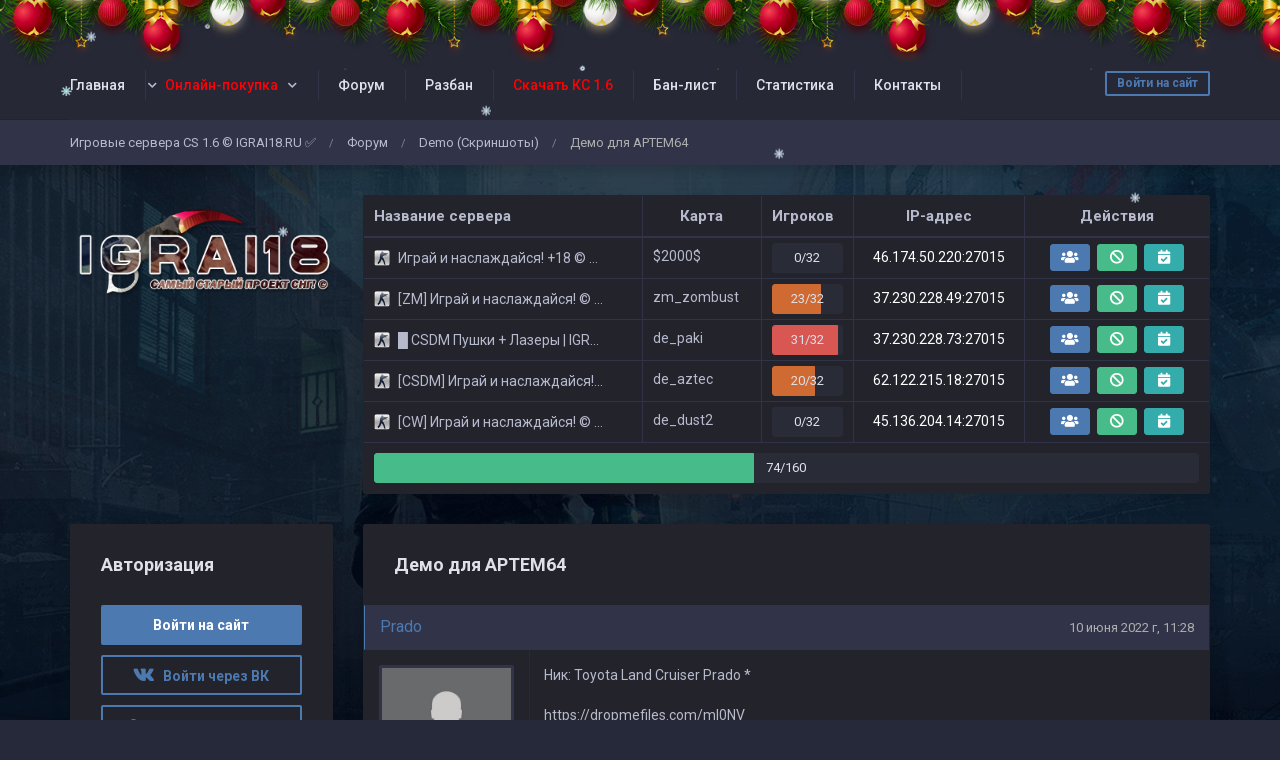

--- FILE ---
content_type: text/html; charset=UTF-8
request_url: https://igrai18.ru/forum/topic?id=721
body_size: 8475
content:
<!DOCTYPE html>
<html lang="ru">
				<head>
		<meta charset="utf-8">
		<title>Демо для АРТЕМ64</title>

		<link rel="stylesheet" href="../templates/standart/css/main.css?v=62">
                			<link rel="stylesheet" href="../templates/standart/css/theme_ghost.css?v=62">
        
		<link rel="shortcut icon" href="../templates/standart/img/favicon.ico?v=62">
		<link rel="image_src" href="https://igrai18.ru/files/miniatures/forum_topic.jpg?v=62">

		<meta name="viewport" content="width=device-width, initial-scale=1, shrink-to-fit=no">
		<meta name="robots" content="all">
		<meta name="revisit" content="1">
		<meta name="description" content="Демо для АРТЕМ64">
		<meta name="keywords" content="Демо,для,АРТЕМ64">
		<meta name="document-state" content="dynamic">
		<meta name="author" content="gamecms.ru">

		<meta property="og:title" content="Демо для АРТЕМ64">
		<meta property="og:description" content="Демо для АРТЕМ64">
		<meta property="og:type" content="article">
		<meta property="og:image" content="https://igrai18.ru/files/miniatures/forum_topic.jpg?v=62">
		<meta property="og:site_name" content="Игровые сервера CS 1.6 © IGRAI18.RU ✅">
		<meta property="og:url" content="https://igrai18.ru/forum/topic?id=721">

		<meta name="dc.title" content="Демо для АРТЕМ64">
		<meta name="dc.rights" content="Copyright 2015, gr.stas, Ltd. Все права защищены.">
		<meta name="dc.creator" content="gamecms.ru">
		<meta name="dc.language" content="RU">

		<script src="../templates/standart/js/jquery.js?v=62"></script>
		<script src="../templates/standart/js/nprogress.js?v=62"></script>
		<script src="../templates/standart/js/noty.js?v=62"></script>
		<script src="../templates/standart/js/mix.js?v=62"></script>
		<script src="../templates/standart/js/bootstrap.js?v=62"></script>

		<script src="../ajax/helpers.js?v=62"></script>
		<script src="../ajax/ajax-user.js?v=62"></script>

				<link rel="stylesheet" href="../templates/standart/css/holiday.css">
		<script src="../templates/standart/js/holiday.js?v=62"></script>
		
		<script src="..//modules_extra/snow/templates/snow.js?v=62"></script>

<script src="..//modules_extra/donation_widget/ajax/ajax.js?v=62"></script><link rel="stylesheet" href="../modules_extra/donation_widget/templates/standart/css/style.css?v=62">

<script src="..//modules_extra/site_stats/ajax/ajax.js?v=62"></script>
<script src="..//modules_extra/digital_store/ajax/ajax.js?v=62"></script>
<link rel="stylesheet" href="..//modules_extra/digital_store/templates/standart/css/primary.css?v=62">
<script src="..//modules_extra/online_line/ajax/ajax.js?v=62"></script>

		<script src="../modules/editors/tinymce/tinymce.min.js"></script>
      
      <meta name="enot" content="1251651927278g_pyJWpr7T9HV1ELLw64osB_KpLutEYx" />
      <meta name="payok" content="payok_verification"/>
      <script src="//code.jivo.ru/widget/xevspu1m8E" async></script>
	</head>
	<body>
					<div class="b-page_newyear">
	<div class="b-page__content">
		<i class="b-head-decor">
			<i class="b-head-decor__inner b-head-decor__inner_n1">
				<div class="b-ball b-ball_n1 b-ball_bounce"><div class="b-ball__right"></div><div class="b-ball__i"></div></div>
				<div class="b-ball b-ball_n2 b-ball_bounce"><div class="b-ball__right"></div><div class="b-ball__i"></div></div>
				<div class="b-ball b-ball_n3 b-ball_bounce"><div class="b-ball__right"></div><div class="b-ball__i"></div></div>
				<div class="b-ball b-ball_n4 b-ball_bounce"><div class="b-ball__right"></div><div class="b-ball__i"></div></div>
				<div class="b-ball b-ball_n5 b-ball_bounce"><div class="b-ball__right"></div><div class="b-ball__i"></div></div>
				<div class="b-ball b-ball_n6 b-ball_bounce"><div class="b-ball__right"></div><div class="b-ball__i"></div></div>
				<div class="b-ball b-ball_n7 b-ball_bounce"><div class="b-ball__right"></div><div class="b-ball__i"></div></div>

				<div class="b-ball b-ball_n8 b-ball_bounce"><div class="b-ball__right"></div><div class="b-ball__i"></div></div>
				<div class="b-ball b-ball_n9 b-ball_bounce"><div class="b-ball__right"></div><div class="b-ball__i"></div></div>
				<div class="b-ball b-ball_i1"><div class="b-ball__right"></div><div class="b-ball__i"></div></div>
				<div class="b-ball b-ball_i2"><div class="b-ball__right"></div><div class="b-ball__i"></div></div>
				<div class="b-ball b-ball_i3"><div class="b-ball__right"></div><div class="b-ball__i"></div></div>
				<div class="b-ball b-ball_i4"><div class="b-ball__right"></div><div class="b-ball__i"></div></div>
				<div class="b-ball b-ball_i5"><div class="b-ball__right"></div><div class="b-ball__i"></div></div>
				<div class="b-ball b-ball_i6"><div class="b-ball__right"></div><div class="b-ball__i"></div></div>
			</i>

			<i class="b-head-decor__inner b-head-decor__inner_n2">
				<div class="b-ball b-ball_n1 b-ball_bounce"><div class="b-ball__right"></div><div class="b-ball__i"></div></div>
				<div class="b-ball b-ball_n2 b-ball_bounce"><div class="b-ball__right"></div><div class="b-ball__i"></div></div>
				<div class="b-ball b-ball_n3 b-ball_bounce"><div class="b-ball__right"></div><div class="b-ball__i"></div></div>
				<div class="b-ball b-ball_n4 b-ball_bounce"><div class="b-ball__right"></div><div class="b-ball__i"></div></div>
				<div class="b-ball b-ball_n5 b-ball_bounce"><div class="b-ball__right"></div><div class="b-ball__i"></div></div>
				<div class="b-ball b-ball_n6 b-ball_bounce"><div class="b-ball__right"></div><div class="b-ball__i"></div></div>
				<div class="b-ball b-ball_n7 b-ball_bounce"><div class="b-ball__right"></div><div class="b-ball__i"></div></div>
				<div class="b-ball b-ball_n8 b-ball_bounce"><div class="b-ball__right"></div><div class="b-ball__i"></div></div>

				<div class="b-ball b-ball_n9 b-ball_bounce"><div class="b-ball__right"></div><div class="b-ball__i"></div></div>
				<div class="b-ball b-ball_i1"><div class="b-ball__right"></div><div class="b-ball__i"></div></div>
				<div class="b-ball b-ball_i2"><div class="b-ball__right"></div><div class="b-ball__i"></div></div>
				<div class="b-ball b-ball_i3"><div class="b-ball__right"></div><div class="b-ball__i"></div></div>
				<div class="b-ball b-ball_i4"><div class="b-ball__right"></div><div class="b-ball__i"></div></div>
				<div class="b-ball b-ball_i5"><div class="b-ball__right"></div><div class="b-ball__i"></div></div>
				<div class="b-ball b-ball_i6"><div class="b-ball__right"></div><div class="b-ball__i"></div></div>
			</i>
			<i class="b-head-decor__inner b-head-decor__inner_n3">

				<div class="b-ball b-ball_n1 b-ball_bounce"><div class="b-ball__right"></div><div class="b-ball__i"></div></div>
				<div class="b-ball b-ball_n2 b-ball_bounce"><div class="b-ball__right"></div><div class="b-ball__i"></div></div>
				<div class="b-ball b-ball_n3 b-ball_bounce"><div class="b-ball__right"></div><div class="b-ball__i"></div></div>
				<div class="b-ball b-ball_n4 b-ball_bounce"><div class="b-ball__right"></div><div class="b-ball__i"></div></div>
				<div class="b-ball b-ball_n5 b-ball_bounce"><div class="b-ball__right"></div><div class="b-ball__i"></div></div>
				<div class="b-ball b-ball_n6 b-ball_bounce"><div class="b-ball__right"></div><div class="b-ball__i"></div></div>
				<div class="b-ball b-ball_n7 b-ball_bounce"><div class="b-ball__right"></div><div class="b-ball__i"></div></div>
				<div class="b-ball b-ball_n8 b-ball_bounce"><div class="b-ball__right"></div><div class="b-ball__i"></div></div>
				<div class="b-ball b-ball_n9 b-ball_bounce"><div class="b-ball__right"></div><div class="b-ball__i"></div></div>

				<div class="b-ball b-ball_i1"><div class="b-ball__right"></div><div class="b-ball__i"></div></div>
				<div class="b-ball b-ball_i2"><div class="b-ball__right"></div><div class="b-ball__i"></div></div>
				<div class="b-ball b-ball_i3"><div class="b-ball__right"></div><div class="b-ball__i"></div></div>
				<div class="b-ball b-ball_i4"><div class="b-ball__right"></div><div class="b-ball__i"></div></div>
				<div class="b-ball b-ball_i5"><div class="b-ball__right"></div><div class="b-ball__i"></div></div>
				<div class="b-ball b-ball_i6"><div class="b-ball__right"></div><div class="b-ball__i"></div></div>
			</i>
			<i class="b-head-decor__inner b-head-decor__inner_n4">
				<div class="b-ball b-ball_n1 b-ball_bounce"><div class="b-ball__right"></div><div class="b-ball__i"></div></div>

				<div class="b-ball b-ball_n2 b-ball_bounce"><div class="b-ball__right"></div><div class="b-ball__i"></div></div>
				<div class="b-ball b-ball_n3 b-ball_bounce"><div class="b-ball__right"></div><div class="b-ball__i"></div></div>
				<div class="b-ball b-ball_n4 b-ball_bounce"><div class="b-ball__right"></div><div class="b-ball__i"></div></div>
				<div class="b-ball b-ball_n5 b-ball_bounce"><div class="b-ball__right"></div><div class="b-ball__i"></div></div>
				<div class="b-ball b-ball_n6 b-ball_bounce"><div class="b-ball__right"></div><div class="b-ball__i"></div></div>
				<div class="b-ball b-ball_n7 b-ball_bounce"><div class="b-ball__right"></div><div class="b-ball__i"></div></div>
				<div class="b-ball b-ball_n8 b-ball_bounce"><div class="b-ball__right"></div><div class="b-ball__i"></div></div>
				<div class="b-ball b-ball_n9 b-ball_bounce"><div class="b-ball__right"></div><div class="b-ball__i"></div></div>
				<div class="b-ball b-ball_i1"><div class="b-ball__right"></div><div class="b-ball__i"></div></div>

				<div class="b-ball b-ball_i2"><div class="b-ball__right"></div><div class="b-ball__i"></div></div>
				<div class="b-ball b-ball_i3"><div class="b-ball__right"></div><div class="b-ball__i"></div></div>
				<div class="b-ball b-ball_i4"><div class="b-ball__right"></div><div class="b-ball__i"></div></div>
				<div class="b-ball b-ball_i5"><div class="b-ball__right"></div><div class="b-ball__i"></div></div>
				<div class="b-ball b-ball_i6"><div class="b-ball__right"></div><div class="b-ball__i"></div></div>
			</i>
			<i class="b-head-decor__inner b-head-decor__inner_n5">
				<div class="b-ball b-ball_n1 b-ball_bounce"><div class="b-ball__right"></div><div class="b-ball__i"></div></div>
				<div class="b-ball b-ball_n2 b-ball_bounce"><div class="b-ball__right"></div><div class="b-ball__i"></div></div>

				<div class="b-ball b-ball_n3 b-ball_bounce"><div class="b-ball__right"></div><div class="b-ball__i"></div></div>
				<div class="b-ball b-ball_n4 b-ball_bounce"><div class="b-ball__right"></div><div class="b-ball__i"></div></div>
				<div class="b-ball b-ball_n5 b-ball_bounce"><div class="b-ball__right"></div><div class="b-ball__i"></div></div>
				<div class="b-ball b-ball_n6 b-ball_bounce"><div class="b-ball__right"></div><div class="b-ball__i"></div></div>
				<div class="b-ball b-ball_n7 b-ball_bounce"><div class="b-ball__right"></div><div class="b-ball__i"></div></div>
				<div class="b-ball b-ball_n8 b-ball_bounce"><div class="b-ball__right"></div><div class="b-ball__i"></div></div>
				<div class="b-ball b-ball_n9 b-ball_bounce"><div class="b-ball__right"></div><div class="b-ball__i"></div></div>
				<div class="b-ball b-ball_i1"><div class="b-ball__right"></div><div class="b-ball__i"></div></div>
				<div class="b-ball b-ball_i2"><div class="b-ball__right"></div><div class="b-ball__i"></div></div>

				<div class="b-ball b-ball_i3"><div class="b-ball__right"></div><div class="b-ball__i"></div></div>
				<div class="b-ball b-ball_i4"><div class="b-ball__right"></div><div class="b-ball__i"></div></div>
				<div class="b-ball b-ball_i5"><div class="b-ball__right"></div><div class="b-ball__i"></div></div>
				<div class="b-ball b-ball_i6"><div class="b-ball__right"></div><div class="b-ball__i"></div></div>
			</i>
			<i class="b-head-decor__inner b-head-decor__inner_n6">
				<div class="b-ball b-ball_n1 b-ball_bounce"><div class="b-ball__right"></div><div class="b-ball__i"></div></div>
				<div class="b-ball b-ball_n2 b-ball_bounce"><div class="b-ball__right"></div><div class="b-ball__i"></div></div>
				<div class="b-ball b-ball_n3 b-ball_bounce"><div class="b-ball__right"></div><div class="b-ball__i"></div></div>

				<div class="b-ball b-ball_n4 b-ball_bounce"><div class="b-ball__right"></div><div class="b-ball__i"></div></div>
				<div class="b-ball b-ball_n5 b-ball_bounce"><div class="b-ball__right"></div><div class="b-ball__i"></div></div>
				<div class="b-ball b-ball_n6 b-ball_bounce"><div class="b-ball__right"></div><div class="b-ball__i"></div></div>
				<div class="b-ball b-ball_n7 b-ball_bounce"><div class="b-ball__right"></div><div class="b-ball__i"></div></div>
				<div class="b-ball b-ball_n8 b-ball_bounce"><div class="b-ball__right"></div><div class="b-ball__i"></div></div>
				<div class="b-ball b-ball_n9 b-ball_bounce"><div class="b-ball__right"></div><div class="b-ball__i"></div></div>
				<div class="b-ball b-ball_i1"><div class="b-ball__right"></div><div class="b-ball__i"></div></div>
				<div class="b-ball b-ball_i2"><div class="b-ball__right"></div><div class="b-ball__i"></div></div>
				<div class="b-ball b-ball_i3"><div class="b-ball__right"></div><div class="b-ball__i"></div></div>

				<div class="b-ball b-ball_i4"><div class="b-ball__right"></div><div class="b-ball__i"></div></div>
				<div class="b-ball b-ball_i5"><div class="b-ball__right"></div><div class="b-ball__i"></div></div>
				<div class="b-ball b-ball_i6"><div class="b-ball__right"></div><div class="b-ball__i"></div></div>
			</i>
			<i class="b-head-decor__inner b-head-decor__inner_n7">
				<div class="b-ball b-ball_n1 b-ball_bounce"><div class="b-ball__right"></div><div class="b-ball__i"></div></div>
				<div class="b-ball b-ball_n2 b-ball_bounce"><div class="b-ball__right"></div><div class="b-ball__i"></div></div>
				<div class="b-ball b-ball_n3 b-ball_bounce"><div class="b-ball__right"></div><div class="b-ball__i"></div></div>
				<div class="b-ball b-ball_n4 b-ball_bounce"><div class="b-ball__right"></div><div class="b-ball__i"></div></div>

				<div class="b-ball b-ball_n5 b-ball_bounce"><div class="b-ball__right"></div><div class="b-ball__i"></div></div>
				<div class="b-ball b-ball_n6 b-ball_bounce"><div class="b-ball__right"></div><div class="b-ball__i"></div></div>
				<div class="b-ball b-ball_n7 b-ball_bounce"><div class="b-ball__right"></div><div class="b-ball__i"></div></div>
				<div class="b-ball b-ball_n8 b-ball_bounce"><div class="b-ball__right"></div><div class="b-ball__i"></div></div>
				<div class="b-ball b-ball_n9 b-ball_bounce"><div class="b-ball__right"></div><div class="b-ball__i"></div></div>
				<div class="b-ball b-ball_i1"><div class="b-ball__right"></div><div class="b-ball__i"></div></div>
				<div class="b-ball b-ball_i2"><div class="b-ball__right"></div><div class="b-ball__i"></div></div>
				<div class="b-ball b-ball_i3"><div class="b-ball__right"></div><div class="b-ball__i"></div></div>
				<div class="b-ball b-ball_i4"><div class="b-ball__right"></div><div class="b-ball__i"></div></div>

				<div class="b-ball b-ball_i5"><div class="b-ball__right"></div><div class="b-ball__i"></div></div>
				<div class="b-ball b-ball_i6"><div class="b-ball__right"></div><div class="b-ball__i"></div></div>
			</i>
		</i>

	</div>
</div>
				
		<input id="token" type="hidden" value="2b9783ef34dd967bf74c80eccfac6fd5">

		<div id="global_result">
			<span class="m-icon icon-ok result_ok disp-n"></span>
			<span class="m-icon icon-remove result_error disp-n"></span>
			<span class="m-icon icon-ok result_ok_b disp-n"></span>
			<span class="m-icon icon-remove result_error_b disp-n"></span>
		</div>
		<div id="result_player"></div><div class="container-fluid wapper">
	<div class="content">
		<div class="header">
			<div class="container">
				<button class="auth-in btn btn-outline-primary btn-sm" data-toggle="modal" data-target="#authorization">Войти на сайт</button>
				<button class="menu-trigger btn d-block d-lg-none collapsed" type="button" data-toggle="collapse" data-target="#hidden-menu" ></button>
				<div class="clearfix d-block d-lg-none"></div>
				<div class="collapse d-none d-lg-block" id="hidden-menu">
					<ul class="collapsible-menu">
						<li><a href="../">Главная</a></li><li class="collapsible"><a href=""><span style="color: #ff0008">Онлайн-покупка</span></a><ul><li><a href="https://igrai18.ru/purse">Пополнить баланс</a></li><li><a href="https://igrai18.ru/store"><span style="color: #ff0008">Покупка привилегий</span></a></li><li><a href="https://igrai18.ru/shop/product?id=1">Покупка бонусов ANEW на  сервере &quot;Public&quot;</a></li><li><a href="https://igrai18.ru/shop/product?id=2">Максимальный Уровень прокачки на  сервере &quot;Public&quot;</a></li><li><a href="https://igrai18.ru/digital_store">Модели игроков (Пушки+Лазеры)</a></li></ul></li><li><a href="../forum/">Форум</a></li><li><a href="https://igrai18.ru/bans">Разбан</a></li><li><a href="/download"><span style="color: #ff0000">Скачать КС 1.6</span></a></li><li><a href="../banlist">Бан-лист</a></li><li><a href="../stats">Статистика</a></li><li><a href="https://igrai18.ru/kontakti">Контакты</a></li><li class="collapsible"><a href=""><span style="color: #008B8B">Заявки</span></a><ul><li><a href="https://igrai18.ru/bans">Заявки на разбан (Если тебя забанили)</a></li><li><a href="https://igrai18.ru/forum/forum?id=2">Демо на форум (Если тебя попросили скинуть демо)</a></li><li><a href="https://igrai18.ru/forum/topic?id=3">Гайд по загрузке демо в заявках на сайт</a></li><li><a href="https://igrai18.ru/complaints/">Жалобы</a></li></ul></li><li><a href="../complaints/">Жалобы</a></li><li><a href="../admins">Админы</a></li><li><a href="../events">События проекта</a></li>
					</ul>
				</div>
			</div>
		</div>
		<div class="navigation">
			<div class="container">
				<ul class="breadcrumb">
						<li><a href="../" title="Перейти к: Игровые сервера CS 1.6 © IGRAI18.RU ✅">Игровые сервера CS 1.6 © IGRAI18.RU ✅</a></li> /
	<li><a href="../forum" title="Перейти к: Форум">Форум</a></li> /
	<li><a href="../forum/forum?id=2" title="Перейти к: Demo (Скриншоты)">Demo (Скриншоты)</a></li> /
	<li class="active">Демо для АРТЕМ64</li>

				</ul>			
			</div>
		</div>
	
		<div class="container">
			    <div class="row">
        <div class="col-lg-3">
            <div class="logo">
                <a href="../" title="Игровые сервера CS 1.6 © IGRAI18.RU ✅">
                    <img src="../templates/standart/img/logo.png" alt="Игровые сервера CS 1.6 © IGRAI18.RU ✅">
                </a>
            </div>
        </div>
                    <div class="col-lg-9">
                <div class="table-responsive monitoring-table ">
    <table class="table table-bordered">
        <thead>
        <tr>
            <td>Название сервера</td>
            <td>Карта</td>
            <td>Игроков</td>
            <td>IP-адрес</td>
            <td>Действия</td>
        </tr>
        </thead>
        <tbody id="servers">
        <tr>
            <td colspan="10">
                <div class="loader"></div>
                <script>get_servers();</script>
            </td>
        </tr>
        </tbody>
    </table>
</div>
            </div>
            </div>

			<div id="authorization" class="modal fade">
				<div class="modal-dialog modal-sm">
					<div class="modal-content">
						<div class="modal-header">
							<button type="button" class="close" data-dismiss="modal" aria-label="Close">
								<span aria-hidden="true">&times;</span>
							</button>
							<h4 class="modal-title">Авторизация</h4>
						</div>
						<div class="modal-body">
							<form id="user_login" class="authorization">
								<input type="text" maxlength="30" class="form-control" id="user_loginn" placeholder="Логин">
								<input type="password" maxlength="15" class="form-control" id="user_password" placeholder="Пароль">
								<button type="submit" class="btn btn-primary btn-block">Войти</button>

								<div id="result" class="disp-n">{conf_mess}</div>

								<a href="../recovery" class="small">Забыли пароль?</a>
								<a class="small ml-2" onclick="$('#authorization').modal('hide');" href="#" data-toggle="modal" data-target="#registration">Регистрация</a><br>

																									<a class="btn btn-outline-primary" href="" id="vk_link" title="Войти через Вконтакте"><i class="m-icon icon-vk"></i></a>
									<script>get_vk_auth_link();</script>
																							</form>
							<script> send_form('#user_login', 'user_login();'); </script>
						</div>
					</div>
				</div>
			</div>

			<div id="registration" class="modal fade">
				<div class="modal-dialog modal-sm">
					<div class="modal-content">
						<div class="modal-header">
							<button type="button" class="close" data-dismiss="modal" aria-label="Close">
								<span aria-hidden="true">&times;</span>
							</button>
							<h4 class="modal-title">Регистрация</h4>
						</div>
						<div class="modal-body">
							<form id="user_registration" class="registration">
								<input type="text" maxlength="30" class="form-control" id="reg_login" placeholder="Логин">
								<input type="password" maxlength="15" class="form-control" id="reg_password" placeholder="Пароль">
								<input type="password" maxlength="15" class="form-control" id="reg_password2" placeholder="Повторите пароль">
								<input type="email" maxlength="255" class="form-control" id="reg_email" placeholder="E-mail ">

								
								
								<div id="result2"></div>

								<button type="submit" class="btn btn-primary btn-block mt-2">Зарегистрироваться</button>

																	<a class="btn btn-outline-primary" onclick="$('#registration').modal('hide'); show_reg_modal('vk');" title="Зарегистрироваться через Вконтакте"><i class="m-icon icon-vk"></i></a>
																															</form>
							<script> send_form('#user_registration', 'registration();'); </script>
						</div>
					</div>
				</div>
			</div>

			<div id="api_auth" class="modal fade">
				<div class="modal-dialog">
					<div class="modal-content">
						<div class="modal-header">
							<button type="button" class="close" data-dismiss="modal" aria-label="Close">
								<span aria-hidden="true">&times;</span>
							</button>
							<h4 class="modal-title">Регистрация</h4>
						</div>
						<div class="modal-body">
							<p>Укажите, пожалуйста, свой e-mail.</p>

							<input type="email" maxlength="255" class="form-control" id="api_email" placeholder="E-mail ">
							
							<div id="result_api_reg"></div>
							<button id="api_reg_btn" class="btn btn-primary btn-block mt-2" onclick="">Зарегистрироваться</button>
						</div>
					</div>
				</div>
			</div>

			<div class="row"><div class="col-lg-9 order-is-first">
	<div class="block">
		<div class="block_head">
			Демо для АРТЕМ64
		</div>
		<div id="answers" class="topic-answers">
						<div id="answer_0">
				<div class="top-area">
					<div class="left-side">
						<a href="../profile?id=733">
							Prado
						</a>
					</div>
					<div class="right-side">
						<a href="#answer_0">
							10 июня 2022 г, 11:28
						</a>
					</div>
				</div>

				<div class="center-area">
					<div class="left-side">
						<img src="../files/avatars/no_avatar.jpg" alt="Prado">

						<p style="color: #45688E;">Любитель CS</p><br>
						<p>Рейтинг: 3</p><br>
						<p>Сообщений: 3</p><br>
						<p>Спасибок: 0</p>
					</div>
					<div class="right-side">
						<div id="text_0" class="with_code">
							<p>Ник: Toyota Land Cruiser Prado * </p>
<p>https://dropmefiles.com/mI0NV</p>
<p>Для АРТЁМ64</p>
						</div>
																	</div>
					<div class="clearfix"></div>
				</div>

				<div class="bottom-area">
										<div class="left-side">
						<div class="btn-group">
							<button class="btn btn-outline-primary btn-sm" tooltip="yes" title="Ответить" onclick="show_stub();">
								<span class="d-none d-lg-block">Ответ</span>
								<i class="d-block d-lg-none fas fa-comment"></i>
							</button>
							<button class="btn btn-outline-primary btn-sm" tooltip="yes" title="Спасибо" onclick="show_stub();">
								<span class="d-none d-lg-block">Спасибо</span>
								<i class="d-block d-lg-none fas fa-thumbs-up"></i>
							</button>
						</div>
					</div>
					
					<div class="right-side">
						<div id="thanks_0" class="disp-n thank_str"></div>
					</div>
					<div class="clearfix"></div>
				</div>
			</div>
			
			<div id="answer_5428">
	<div class="top-area">
		<div class="left-side">
			<a href="../profile?id=65">
				Artem64
			</a>
		</div>
		<div class="right-side">
			
			
			<a href="#answer_5428">
				10 июня 2022 г, 11:30
			</a>
		</div>
	</div>

	<div class="center-area">
		<div class="left-side">
			<img src="../files/avatars/no_avatar.jpg" alt="Artem64">

			<p style="color: #45688E;">Любитель CS</p><br>
			<p>Рейтинг: 40</p><br>
			<p>Сообщений: 30</p><br>
			<p>Спасибок: 2</p>
		</div>
		<div class="right-side">
			<div id="text_5428" class="with_code">
				<p>Это не то дэмо!!!!</p>
			</div>
								</div>
		<div class="clearfix"></div>
	</div>

	<div class="bottom-area">
				<div class="left-side">
			<div class="btn-group">
				<button class="btn btn-outline-primary btn-sm" tooltip="yes" title="Ответить" onclick="show_stub();">
					<span class="d-none d-lg-block">Ответ</span>
					<i class="d-block d-lg-none fas fa-comment"></i>
				</button>
				<button class="btn btn-outline-primary btn-sm" tooltip="yes" title="Спасибо" onclick="show_stub();">
					<span class="d-none d-lg-block">Спасибо</span>
					<i class="d-block d-lg-none fas fa-thumbs-up"></i>
				</button>
			</div>
		</div>
		
		<div class="right-side">
			<div id="thanks_5428" class="disp-n thank_str"></div>
		</div>
		<div class="clearfix"></div>
	</div>
</div><div id="answer_5429">
	<div class="top-area">
		<div class="left-side">
			<a href="../profile?id=733">
				Prado
			</a>
		</div>
		<div class="right-side">
			
			
			<a href="#answer_5429">
				10 июня 2022 г, 11:38
			</a>
		</div>
	</div>

	<div class="center-area">
		<div class="left-side">
			<img src="../files/avatars/no_avatar.jpg" alt="Prado">

			<p style="color: #45688E;">Любитель CS</p><br>
			<p>Рейтинг: 3</p><br>
			<p>Сообщений: 3</p><br>
			<p>Спасибок: 0</p>
		</div>
		<div class="right-side">
			<div id="text_5429" class="with_code">
				<blockquote><strong><a href="topic?id=721#answer_5428">Artem64 писал:</a></strong><br /><p>Это не то дэмо!!!!</p>
<p> </p>
</blockquote>
<p>Больше нету. Только это.</p>
			</div>
								</div>
		<div class="clearfix"></div>
	</div>

	<div class="bottom-area">
				<div class="left-side">
			<div class="btn-group">
				<button class="btn btn-outline-primary btn-sm" tooltip="yes" title="Ответить" onclick="show_stub();">
					<span class="d-none d-lg-block">Ответ</span>
					<i class="d-block d-lg-none fas fa-comment"></i>
				</button>
				<button class="btn btn-outline-primary btn-sm" tooltip="yes" title="Спасибо" onclick="show_stub();">
					<span class="d-none d-lg-block">Спасибо</span>
					<i class="d-block d-lg-none fas fa-thumbs-up"></i>
				</button>
			</div>
		</div>
		
		<div class="right-side">
			<div id="thanks_5429" class="disp-n thank_str"></div>
		</div>
		<div class="clearfix"></div>
	</div>
</div><div id="answer_5431">
	<div class="top-area">
		<div class="left-side">
			<a href="../profile?id=85">
				Jamshid Soliev(1)
			</a>
		</div>
		<div class="right-side">
			
			
			<a href="#answer_5431">
				10 июня 2022 г, 11:40
			</a>
		</div>
	</div>

	<div class="center-area">
		<div class="left-side">
			<img src="../files/avatars/1640791314.jpg" alt="Jamshid Soliev(1)">

			<p style="color: #45688E;">Любитель CS</p><br>
			<p>Рейтинг: 595</p><br>
			<p>Сообщений: 505</p><br>
			<p>Спасибок: 18</p>
		</div>
		<div class="right-side">
			<div id="text_5431" class="with_code">
				<blockquote><strong><a href="topic?id=721#answer_5429">Prado писал:</a></strong><br /><blockquote><strong><a href="topic?id=721#answer_5428">Artem64 писал:</a></strong><br /><p>Это не то дэмо!!!!</p>
<p> </p>
</blockquote>
<p>Больше нету. Только это.</p>
<p>кин суда дема карти <a href="de_aztec2x2">de_aztec2x2</a></p>
</blockquote>
<p> </p>
			</div>
								</div>
		<div class="clearfix"></div>
	</div>

	<div class="bottom-area">
				<div class="left-side">
			<div class="btn-group">
				<button class="btn btn-outline-primary btn-sm" tooltip="yes" title="Ответить" onclick="show_stub();">
					<span class="d-none d-lg-block">Ответ</span>
					<i class="d-block d-lg-none fas fa-comment"></i>
				</button>
				<button class="btn btn-outline-primary btn-sm" tooltip="yes" title="Спасибо" onclick="show_stub();">
					<span class="d-none d-lg-block">Спасибо</span>
					<i class="d-block d-lg-none fas fa-thumbs-up"></i>
				</button>
			</div>
		</div>
		
		<div class="right-side">
			<div id="thanks_5431" class="disp-n thank_str"></div>
		</div>
		<div class="clearfix"></div>
	</div>
</div><div id="answer_5432">
	<div class="top-area">
		<div class="left-side">
			<a href="../profile?id=733">
				Prado
			</a>
		</div>
		<div class="right-side">
			
			
			<a href="#answer_5432">
				10 июня 2022 г, 11:42
			</a>
		</div>
	</div>

	<div class="center-area">
		<div class="left-side">
			<img src="../files/avatars/no_avatar.jpg" alt="Prado">

			<p style="color: #45688E;">Любитель CS</p><br>
			<p>Рейтинг: 3</p><br>
			<p>Сообщений: 3</p><br>
			<p>Спасибок: 0</p>
		</div>
		<div class="right-side">
			<div id="text_5432" class="with_code">
				<blockquote><strong><a href="topic?id=721#answer_5431">Jamshid Soliev(1) писал:</a></strong><br /><blockquote><strong><a href="topic?id=721#answer_5429">Prado писал:</a></strong><br /><blockquote><strong><a href="topic?id=721#answer_5428">Artem64 писал:</a></strong><br /><p>Это не то дэмо!!!!</p>
<p> </p>
</blockquote>
<p>Больше нету. Только это.</p>
<p>кин суда дема карти <a href="de_aztec2x2">de_aztec2x2</a></p>
</blockquote>
<p> </p>
</blockquote>
<p>Так у меня только одна демка в папке цстрайк !</p>
			</div>
								</div>
		<div class="clearfix"></div>
	</div>

	<div class="bottom-area">
				<div class="left-side">
			<div class="btn-group">
				<button class="btn btn-outline-primary btn-sm" tooltip="yes" title="Ответить" onclick="show_stub();">
					<span class="d-none d-lg-block">Ответ</span>
					<i class="d-block d-lg-none fas fa-comment"></i>
				</button>
				<button class="btn btn-outline-primary btn-sm" tooltip="yes" title="Спасибо" onclick="show_stub();">
					<span class="d-none d-lg-block">Спасибо</span>
					<i class="d-block d-lg-none fas fa-thumbs-up"></i>
				</button>
			</div>
		</div>
		
		<div class="right-side">
			<div id="thanks_5432" class="disp-n thank_str"></div>
		</div>
		<div class="clearfix"></div>
	</div>
</div><div id="answer_5433">
	<div class="top-area">
		<div class="left-side">
			<a href="../profile?id=85">
				Jamshid Soliev(1)
			</a>
		</div>
		<div class="right-side">
			
			
			<a href="#answer_5433">
				10 июня 2022 г, 11:44
			</a>
		</div>
	</div>

	<div class="center-area">
		<div class="left-side">
			<img src="../files/avatars/1640791314.jpg" alt="Jamshid Soliev(1)">

			<p style="color: #45688E;">Любитель CS</p><br>
			<p>Рейтинг: 595</p><br>
			<p>Сообщений: 505</p><br>
			<p>Спасибок: 18</p>
		</div>
		<div class="right-side">
			<div id="text_5433" class="with_code">
				<p>он утибя там ест ты кинул <a href="igrai18_csdm1">igrai18_csdm1</a> ест ишо <a href="igrai18_csdm2">igrai18_csdm2</a> так как 2 урвин он должин бит </p>
			</div>
								</div>
		<div class="clearfix"></div>
	</div>

	<div class="bottom-area">
				<div class="left-side">
			<div class="btn-group">
				<button class="btn btn-outline-primary btn-sm" tooltip="yes" title="Ответить" onclick="show_stub();">
					<span class="d-none d-lg-block">Ответ</span>
					<i class="d-block d-lg-none fas fa-comment"></i>
				</button>
				<button class="btn btn-outline-primary btn-sm" tooltip="yes" title="Спасибо" onclick="show_stub();">
					<span class="d-none d-lg-block">Спасибо</span>
					<i class="d-block d-lg-none fas fa-thumbs-up"></i>
				</button>
			</div>
		</div>
		
		<div class="right-side">
			<div id="thanks_5433" class="disp-n thank_str"></div>
		</div>
		<div class="clearfix"></div>
	</div>
</div><div id="answer_5436">
	<div class="top-area">
		<div class="left-side">
			<a href="../profile?id=85">
				Jamshid Soliev(1)
			</a>
		</div>
		<div class="right-side">
			
			
			<a href="#answer_5436">
				10 июня 2022 г, 12:20
			</a>
		</div>
	</div>

	<div class="center-area">
		<div class="left-side">
			<img src="../files/avatars/1640791314.jpg" alt="Jamshid Soliev(1)">

			<p style="color: #45688E;">Любитель CS</p><br>
			<p>Рейтинг: 595</p><br>
			<p>Сообщений: 505</p><br>
			<p>Спасибок: 18</p>
		</div>
		<div class="right-side">
			<div id="text_5436" class="with_code">
				<p><img src="../files/filemanager/85/%D0%91%D0%B5%D0%B7%D1%8B%D0%BC%D1%8F%D0%BD%D0%BD%D1%8B%D0%B9.jpg?1654852911374" alt="Безымянный" /></p>
			</div>
								</div>
		<div class="clearfix"></div>
	</div>

	<div class="bottom-area">
				<div class="left-side">
			<div class="btn-group">
				<button class="btn btn-outline-primary btn-sm" tooltip="yes" title="Ответить" onclick="show_stub();">
					<span class="d-none d-lg-block">Ответ</span>
					<i class="d-block d-lg-none fas fa-comment"></i>
				</button>
				<button class="btn btn-outline-primary btn-sm" tooltip="yes" title="Спасибо" onclick="show_stub();">
					<span class="d-none d-lg-block">Спасибо</span>
					<i class="d-block d-lg-none fas fa-thumbs-up"></i>
				</button>
			</div>
		</div>
		
		<div class="right-side">
			<div id="thanks_5436" class="disp-n thank_str"></div>
		</div>
		<div class="clearfix"></div>
	</div>
</div><div id="answer_5438">
	<div class="top-area">
		<div class="left-side">
			<a href="../profile?id=85">
				Jamshid Soliev(1)
			</a>
		</div>
		<div class="right-side">
			
			
			<a href="#answer_5438">
				10 июня 2022 г, 12:23
			</a>
		</div>
	</div>

	<div class="center-area">
		<div class="left-side">
			<img src="../files/avatars/1640791314.jpg" alt="Jamshid Soliev(1)">

			<p style="color: #45688E;">Любитель CS</p><br>
			<p>Рейтинг: 595</p><br>
			<p>Сообщений: 505</p><br>
			<p>Спасибок: 18</p>
		</div>
		<div class="right-side">
			<div id="text_5438" class="with_code">
				<p>за пападани на голуву мы не баним а за читы баним </p>
			</div>
								</div>
		<div class="clearfix"></div>
	</div>

	<div class="bottom-area">
				<div class="left-side">
			<div class="btn-group">
				<button class="btn btn-outline-primary btn-sm" tooltip="yes" title="Ответить" onclick="show_stub();">
					<span class="d-none d-lg-block">Ответ</span>
					<i class="d-block d-lg-none fas fa-comment"></i>
				</button>
				<button class="btn btn-outline-primary btn-sm" tooltip="yes" title="Спасибо" onclick="show_stub();">
					<span class="d-none d-lg-block">Спасибо</span>
					<i class="d-block d-lg-none fas fa-thumbs-up"></i>
				</button>
			</div>
		</div>
		
		<div class="right-side">
			<div id="thanks_5438" class="disp-n thank_str"></div>
		</div>
		<div class="clearfix"></div>
	</div>
</div><div id="answer_5446">
	<div class="top-area">
		<div class="left-side">
			<a href="../profile?id=36">
				x X x
			</a>
		</div>
		<div class="right-side">
			
			
			<a href="#answer_5446">
				10 июня 2022 г, 19:10
			</a>
		</div>
	</div>

	<div class="center-area">
		<div class="left-side">
			<img src="../files/avatars/no_avatar.jpg" alt="x X x">

			<p style="color: #F574B9;background-color: #F574B9;background-image: linear-gradient( 64.5deg,rgba(245,116,185,1) 14.7%, rgba(89,97,223,1) 88.7% );background-clip: border-box;-webkit-background-clip: text;-webkit-text-fill-color: transparent;font-weight: bold;">[CSDM] VIP</p><br>
			<p>Рейтинг: 732</p><br>
			<p>Сообщений: 499</p><br>
			<p>Спасибок: 46</p>
		</div>
		<div class="right-side">
			<div id="text_5446" class="with_code">
				<p>в бан и без разговоров!!!!!!!!!!!!!!</p>
			</div>
								</div>
		<div class="clearfix"></div>
	</div>

	<div class="bottom-area">
				<div class="left-side">
			<div class="btn-group">
				<button class="btn btn-outline-primary btn-sm" tooltip="yes" title="Ответить" onclick="show_stub();">
					<span class="d-none d-lg-block">Ответ</span>
					<i class="d-block d-lg-none fas fa-comment"></i>
				</button>
				<button class="btn btn-outline-primary btn-sm" tooltip="yes" title="Спасибо" onclick="show_stub();">
					<span class="d-none d-lg-block">Спасибо</span>
					<i class="d-block d-lg-none fas fa-thumbs-up"></i>
				</button>
			</div>
		</div>
		
		<div class="right-side">
			<div id="thanks_5446" class="disp-n thank_str"></div>
		</div>
		<div class="clearfix"></div>
	</div>
</div>		</div>
	</div>

	<div id="pagination2"></div>

	</div>

<script>
	$(document).ready(function() {
		init_tinymce("text", "forum", "oxide", "responsivefilemanager", "7ad7b1133fc0748f08ebd2e09521c207");
		get_smiles('#smile_btn', 1);
	});

	$('#smile_btn').popover({ html: true, animation: true, trigger: "click" });
	$('#smile_btn').on('show.bs.popover', function () {
		$(document).mouseup(function (e) {
			var container = $(".popover-body");
			if (container.has(e.target).length === 0){
				$('#smile_btn').popover('hide');
				selected = 'gcms_smiles';
			}
		});
	});

	function set_smile(elem){
		var smile =  "<img src=\""+$(elem).attr("src")+"\" class=\"g_smile\" height=\"20px\" width=\"20px\">";
		tinymce.activeEditor.insertContent(smile);
		$('#smile_btn').popover('hide');
		selected = 'gcms_smiles';
	}
</script>

<div class="col-lg-3 order-is-last">
	
			<div class="block">
	<div class="block_head">
		Авторизация
	</div>

	<button class="btn btn-primary btn-block" data-toggle="modal" data-target="#authorization">Войти на сайт</button>
			<a class="btn btn-outline-primary btn-block" onclick="oAuthRedirect('get_vk_auth_link')" href="#" id="vk_link" title="Войти через Вконтакте"><i class="m-icon icon-vk"></i> &nbsp Войти через ВК</a>
		<button class="btn btn-outline-primary btn-block" data-toggle="modal" data-target="#registration">Зарегистрироваться</button>
</div>
		<div class="block">
	<div class="block_head">
		Последнее на форуме
	</div>
	<div id="last_activity">
		<span>
	<p><a href="../forum/topic?id=2813#answer_13162">demo dlya riko</a></p>
	<p>Дата: 8 час. назад</p>
	<p>Автор: <a href="../profile?id=3673" style="color: #45688E;" title="Любитель CS" tooltip="yes">resre</a></p>
</span><span>
	<p><a href="../forum/topic?id=2371&page=13#answer_13160">Восстановление ранга на сервере CSDM Пушки + Лазеры | IGRAI18.RU</a></p>
	<p>Дата: 19 января 2026 г, 11:49</p>
	<p>Автор: <a href="../profile?id=1740" style="color: #45688E;" title="Любитель CS" tooltip="yes">padishax</a></p>
</span><span>
	<p><a href="../forum/topic?id=2369&page=11#answer_13159">✅ Получи Бесплатно VIP-Статус на 30-дней. ✅</a></p>
	<p>Дата: 19 января 2026 г, 10:13</p>
	<p>Автор: <a href="../profile?id=1" style="color: #ca1d1c;" title="Владыка" tooltip="yes">lamkaa</a></p>
</span><span>
	<p><a href="../forum/topic?id=2812#answer_13158">Жалоба на ebu za edu,liju za ideu **,) </a></p>
	<p>Дата: 19 января 2026 г, 00:29</p>
	<p>Автор: <a href="../profile?id=605" style="color: #0058FF;" title="[PB] Модератор" tooltip="yes">kuLI</a></p>
</span><span>
	<p><a href="../forum/topic?id=2402&page=5#answer_13150">Восстановление уровня на сервере &quot;[ZM] Играй и наслаждайся! Zombie Show&quot;</a></p>
	<p>Дата: 18 января 2026 г, 12:50</p>
	<p>Автор: <a href="../profile?id=2693" style="color: #45688E;" title="Любитель CS" tooltip="yes">Loosebeat</a></p>
</span>	</div>
</div>

<div class="block">
	<div class="block_head">
		Топ пользователей
	</div>
	<div id="top_users">
		<a href="../profile?id=1">
	<img src="../files/avatars/1691661331.jpg" alt="lamkaa">
	<div>
		<span style="color: #ca1d1c;" title="Владыка" tooltip="yes">lamkaa</span>
		<p>
			<span title="Рейтинг" tooltip="yes"><i class="fas fa-star"></i> 4682</span><span title="Сообщений" tooltip="yes"><i class="fas fa-envelope"></i> 1949</span><span title="Спасибок" tooltip="yes"><i class="fas fa-hand-point-right"></i> 545</span>
		</p>
	</div>
</a><a href="../profile?id=7">
	<img src="../files/avatars/1629292376.jpg" alt="THEAERODYNAMIC">
	<div>
		<span style="color: #45688E;" title="Любитель CS" tooltip="yes">THEAERODYNAMIC</span>
		<p>
			<span title="Рейтинг" tooltip="yes"><i class="fas fa-star"></i> 1230</span><span title="Сообщений" tooltip="yes"><i class="fas fa-envelope"></i> 1175</span><span title="Спасибок" tooltip="yes"><i class="fas fa-hand-point-right"></i> 11</span>
		</p>
	</div>
</a><a href="../profile?id=15">
	<img src="../files/avatars/1629300714.jpg" alt="Lexa">
	<div>
		<span style="color: #0058FF;" title="[CSDM] Модератор" tooltip="yes">Lexa</span>
		<p>
			<span title="Рейтинг" tooltip="yes"><i class="fas fa-star"></i> 1208</span><span title="Сообщений" tooltip="yes"><i class="fas fa-envelope"></i> 603</span><span title="Спасибок" tooltip="yes"><i class="fas fa-hand-point-right"></i> 121</span>
		</p>
	</div>
</a><a href="../profile?id=36">
	<img src="../files/avatars/no_avatar.jpg" alt="x X x">
	<div>
		<span style="color: #F574B9;background-color: #F574B9;background-image: linear-gradient( 64.5deg,rgba(245,116,185,1) 14.7%, rgba(89,97,223,1) 88.7% );background-clip: border-box;-webkit-background-clip: text;-webkit-text-fill-color: transparent;font-weight: bold;" title="[CSDM] VIP" tooltip="yes">x X x</span>
		<p>
			<span title="Рейтинг" tooltip="yes"><i class="fas fa-star"></i> 732</span><span title="Сообщений" tooltip="yes"><i class="fas fa-envelope"></i> 499</span><span title="Спасибок" tooltip="yes"><i class="fas fa-hand-point-right"></i> 46</span>
		</p>
	</div>
</a><a href="../profile?id=1328">
	<img src="../files/avatars/1692199591.jpg" alt="Kasper">
	<div>
		<span style="color: #BD2B2B;background: url(../files/groups_styles/2.gif) left no-repeat;font-weight: bold;text-shadow: #FF0000 1px 1px 6px;" title="1-й Зам Главного Админа" tooltip="yes">Kasper</span>
		<p>
			<span title="Рейтинг" tooltip="yes"><i class="fas fa-star"></i> 707</span><span title="Сообщений" tooltip="yes"><i class="fas fa-envelope"></i> 267</span><span title="Спасибок" tooltip="yes"><i class="fas fa-hand-point-right"></i> 88</span>
		</p>
	</div>
</a>	</div>
</div>
	</div>					</div>
				</div>
			</div>
			<div class="footer">
				<div class="container">
					<div class="row">
						<div class="col-lg-5">
							<a href="https://igrai18.ru/" title="Игровые сервера CS 1.6 © IGRAI18.RU ✅">
								<img src="https://igrai18.ru/templates/standart/img/logo.png?v=62" alt="Игровые сервера CS 1.6 © IGRAI18.RU ✅">
							</a>
							<p>
								Рады видеть Вас на нашем игровом проекте, посвящённом легендарной игре Counter-Strike! Мы предлагаем Вам окунуться в мир захватывающих сражений и увлекательных стратегий. Наши серверы готовы принять Вас в круг хороших игроков, где каждый сможет проявить свои навыки и таланты. Мы гордимся нашей отзывчивой администрацией, которая всегда готова помочь и поддержать игроков. Мы стремимся создать дружелюбную и позитивную атмосферу, где каждый игрок будет чувствовать себя комфортно и уверенно. Присоединяйтесь к нам и наслаждайтесь приятной игрой! Вместе мы создадим незабываемые моменты и яркие впечатления.							</p>

							<hr class="my-3 d-block d-lg-none">
						</div>
						<div class="col-lg-2 col-6">
							<strong>
                              <font color="#3a8dff"> <i class="fas fa-street-view"> </i></font>
								Навигация
							</strong>
							<ul>
								  
								<li>
									<a href="../" title="Главная страница">Главная страница</a>
								</li>
								  
								<li>
									<a href="../news/" title="Новости проекта">Новости проекта</a>
								</li>
								  
								<li>
									<a href="../users" title="Пользователи">Пользователи</a>
								</li>
								  
								<li>
									<a href="../demos/" title="Демо записи">Демо записи</a>
								</li>
								  
								<li>
									<a href="../support/" title="Поддержка">Поддержка</a>
								</li>
								  
								<li>
									<a href="../kontakti/" title="Контакты">Контакты</a>
								</li>
								  
								<li>
									<a href="../forum/" title="Форум">Форум</a>
								</li>
															</ul>
						</div>
						<div class="col-lg-2 col-6">
							<strong>
                              <font color="#3a8dff"> <i class="fas fa-umbrella"></i></font>
								Проект
							</strong>
							<ul>
								  
								<li>
									<a href="../csdm" title="Сервер Пушки-Лазеры">Сервер Пушки-Лазеры</a>
								</li>
								  
								<li>
									<a href="../stats" title="Игровая статистика">Игровая статистика</a>
								</li>
								  
								<li>
									<a href="../forum/forum?id=1" title="Правила серверов">Правила серверов</a>
								</li>
								  
								<li>
									<a href="../admins" title="Администраторы">Администраторы</a>
								</li>
								  
								<li>
									<a href="../bans" title="Заявки на разбан">Заявки на разбан</a>
								</li>
								  
								<li>
									<a href="../store" title="Магазин услуг">Магазин услуг</a>
								</li>
								  
								<li>
									<a href="../banlist" title="Список банов">Список банов</a>
								</li>
															</ul>
						</div>
						<div class="col-lg-3">
							<strong>
                              <font color="#3a8dff"> <i class="fas fa-link"> </i></font>
								Полезные ссылки
							</strong>
							<ul>
								  
								<li>
									<a href="../processing-of-personal-data" title="Об обработке персональных данных">Об обработке персональных данных</a>
								</li>
								  
								<li>
									<a href="../privacy-policy" title="Политика конфиденциальности">Политика конфиденциальности</a>
								</li>
								  
								<li>
									<a href="../pages/rules" title="Правила проекта">Правила проекта</a>
								</li>
								  
								<li>
									<a href="../pages/baza_znaniy" title="База знаний">База знаний</a>
								</li>
								  
								<li>
									<a href="../onas" title="О Нас">О Нас</a>
								</li>
															</ul>
															<div id="cote" onclick="click_cote();"><img src="https://igrai18.ru//files/assets/cote1.gif?v=62"></div>
													</div>

						<div class="col-lg-12">
							<hr class="my-3">
						</div>

						<div class="col-lg-8 copyright">
							<p><a href="https://igrai18.ru/" title="Игровые сервера CS 1.6 © IGRAI18.RU ✅">Игровые сервера CS 1.6 © IGRAI18.RU ✅</a> © Все права защищены 2009-2025</p>
							
						</div>
						<div class="col-lg-4 banners">
                         <!-- Yandex.Metrika informer -->
<a href="https://metrika.yandex.ru/stat/?id=84243010&from=informer"
target="_blank" rel="nofollow"><img src="https://informer.yandex.ru/informer/84243010/3_0_FFFFFFFF_EFEFEFFF_0_pageviews"
style="width:88px; height:31px; border:0;" alt="Яндекс.Метрика" title="Яндекс.Метрика: данные за сегодня (просмотры, визиты и уникальные посетители)" class="ym-advanced-informer" data-cid="84243010" data-lang="ru" /></a>
<!-- /Yandex.Metrika informer -->

<!-- Yandex.Metrika counter -->
<script type="text/javascript" >
   (function(m,e,t,r,i,k,a){m[i]=m[i]||function(){(m[i].a=m[i].a||[]).push(arguments)};
   m[i].l=1*new Date();
   for (var j = 0; j < document.scripts.length; j++) {if (document.scripts[j].src === r) { return; }}
   k=e.createElement(t),a=e.getElementsByTagName(t)[0],k.async=1,k.src=r,a.parentNode.insertBefore(k,a)})
   (window, document, "script", "https://mc.yandex.ru/metrika/tag.js?v=62", "ym");

   ym(84243010, "init", {
        clickmap:true,
        trackLinks:true,
        accurateTrackBounce:true,
        webvisor:true
   });
</script>
<noscript><div><img src="https://mc.yandex.ru/watch/84243010" style="position:absolute; left:-9999px;" alt="" /></div></noscript>
<!-- /Yandex.Metrika counter -->
							  
							<a href="https://igrai18.ru/" target="_blank">
								<img src="https://igrai18.ru/templates/standart/img/cspromo.jpg?v=62" alt="banner">
							</a>
							  
							<a href="https://igrai18.ru/" target="_blank">
								<img src="https://igrai18.ru/templates/standart/img/ramblertop.jpg?v=62" alt="banner">
							</a>
													</div>
					</div>
				</div>
			</div>
		</div>

		<script src="https://igrai18.ru/templates/standart/js/lightbox.js?v=62"></script>
		<script>
			window.onload = function () {
				$('[tooltip="yes"]').tooltip();
				$('[data-toggle="dropdown"]').dropdown();
			};
		</script>
	</body>
	</html>

--- FILE ---
content_type: text/html; charset=UTF-8
request_url: https://igrai18.ru/modules_extra/online_line/ajax/actions.php
body_size: 1541
content:

	<tr >
		<td>
			
			
			<p>
																					<img title="Counter-Strike: 1.6" tooltip="yes" class="game-icon" src="../templates/standart/img/cs16.png?v=62">
				
				Играй и наслаждайся! +18 © Public
			</p>
		</td>
		<td>
			<p id="map1" class="td" data-container="body" data-toggle="popover" data-placement="top" data-content='<img class="popover-map-img" src="/files/maps_imgs/$2000$.jpg">'>
				$2000$
				<script>$('#map1').popover({ html: true, animation: true, trigger: "hover" });</script>
			</p>
		</td>
		<td>
			<div class="progress servers-online-line" onclick="get_players(1);" data-toggle="modal" data-target="#server1" >
				<div class="progress-val">0/32</div>
				<div class="progress-bar bg-info" role="progressbar" style="width: 0%;" aria-valuenow="0" aria-valuemin="0" aria-valuemax="100"></div>
			</div>

			<div class="modal fade" id="server1">
				<div class="modal-dialog modal-lg">
					<div class="modal-content">
						<div class="modal-header">
							<h4 class="modal-title">Игроки</h4>
							<button type="button" class="close" data-dismiss="modal" aria-label="Close">
								<span aria-hidden="true">×</span>
							</button>
						</div>
						<div class="modal-body">
							<div class="table-responsive mb-0">
								<table class="table table-bordered">
									<thead>
									<tr>
										<td>#</td>
										<td>Ник</td>
										<td>Убийств</td>
										<td>Время</td>
																			</tr>
									</thead>
									<tbody id="server-players1">
									<tr>
										<td colspan="10">
											<div class="loader"></div>
										</td>
									</tr>
									</tbody>
								</table>
							</div>
						</div>
					</div>
				</div>
			</div>
		</td>
		<td><a href="steam://connect/46.174.50.220:27015">46.174.50.220:27015</a></td>
		<td>
			<a target="_blank" href="../admins?server=1"><i class="fas fa-users" title="Администраторы"></i></a>
			<a target="_blank" href="../banlist?server=1"><i class="fas fa-ban" title="Забаненые"></i></a>
			<a target="_blank" href="../bans/?server=1"><i class="fas fa-calendar-check" title="Заявки на разбан"></i></a>
		</td>
	</tr>

	<tr >
		<td>
			
			
			<p>
																					<img title="Counter-Strike: 1.6" tooltip="yes" class="game-icon" src="../templates/standart/img/cs16.png?v=62">
				
				[ZM] Играй и наслаждайся! © Zombie Show
			</p>
		</td>
		<td>
			<p id="map6" class="td" data-container="body" data-toggle="popover" data-placement="top" data-content='<img class="popover-map-img" src="/files/maps_imgs/none.jpg">'>
				zm_zombust
				<script>$('#map6').popover({ html: true, animation: true, trigger: "hover" });</script>
			</p>
		</td>
		<td>
			<div class="progress servers-online-line" onclick="get_players(6);" data-toggle="modal" data-target="#server6" >
				<div class="progress-val">23/32</div>
				<div class="progress-bar bg-warning" role="progressbar" style="width: 71.875%;" aria-valuenow="71.875" aria-valuemin="0" aria-valuemax="100"></div>
			</div>

			<div class="modal fade" id="server6">
				<div class="modal-dialog modal-lg">
					<div class="modal-content">
						<div class="modal-header">
							<h4 class="modal-title">Игроки</h4>
							<button type="button" class="close" data-dismiss="modal" aria-label="Close">
								<span aria-hidden="true">×</span>
							</button>
						</div>
						<div class="modal-body">
							<div class="table-responsive mb-0">
								<table class="table table-bordered">
									<thead>
									<tr>
										<td>#</td>
										<td>Ник</td>
										<td>Убийств</td>
										<td>Время</td>
																			</tr>
									</thead>
									<tbody id="server-players6">
									<tr>
										<td colspan="10">
											<div class="loader"></div>
										</td>
									</tr>
									</tbody>
								</table>
							</div>
						</div>
					</div>
				</div>
			</div>
		</td>
		<td><a href="steam://connect/37.230.228.49:27015">37.230.228.49:27015</a></td>
		<td>
			<a target="_blank" href="../admins?server=6"><i class="fas fa-users" title="Администраторы"></i></a>
			<a target="_blank" href="../banlist?server=6"><i class="fas fa-ban" title="Забаненые"></i></a>
			<a target="_blank" href="../bans/?server=6"><i class="fas fa-calendar-check" title="Заявки на разбан"></i></a>
		</td>
	</tr>

	<tr >
		<td>
			
			
			<p>
																					<img title="Counter-Strike: 1.6" tooltip="yes" class="game-icon" src="../templates/standart/img/cs16.png?v=62">
				
				 █    CSDM Пушки + Лазеры | IGRAI18.RU ツ  █
			</p>
		</td>
		<td>
			<p id="map11" class="td" data-container="body" data-toggle="popover" data-placement="top" data-content='<img class="popover-map-img" src="/files/maps_imgs/de_paki.jpg">'>
				de_paki
				<script>$('#map11').popover({ html: true, animation: true, trigger: "hover" });</script>
			</p>
		</td>
		<td>
			<div class="progress servers-online-line" onclick="get_players(11);" data-toggle="modal" data-target="#server11" >
				<div class="progress-val">31/32</div>
				<div class="progress-bar bg-danger" role="progressbar" style="width: 96.875%;" aria-valuenow="96.875" aria-valuemin="0" aria-valuemax="100"></div>
			</div>

			<div class="modal fade" id="server11">
				<div class="modal-dialog modal-lg">
					<div class="modal-content">
						<div class="modal-header">
							<h4 class="modal-title">Игроки</h4>
							<button type="button" class="close" data-dismiss="modal" aria-label="Close">
								<span aria-hidden="true">×</span>
							</button>
						</div>
						<div class="modal-body">
							<div class="table-responsive mb-0">
								<table class="table table-bordered">
									<thead>
									<tr>
										<td>#</td>
										<td>Ник</td>
										<td>Убийств</td>
										<td>Время</td>
																			</tr>
									</thead>
									<tbody id="server-players11">
									<tr>
										<td colspan="10">
											<div class="loader"></div>
										</td>
									</tr>
									</tbody>
								</table>
							</div>
						</div>
					</div>
				</div>
			</div>
		</td>
		<td><a href="steam://connect/37.230.228.73:27015">37.230.228.73:27015</a></td>
		<td>
			<a target="_blank" href="../admins?server=11"><i class="fas fa-users" title="Администраторы"></i></a>
			<a target="_blank" href="../banlist?server=11"><i class="fas fa-ban" title="Забаненые"></i></a>
			<a target="_blank" href="../bans/?server=11"><i class="fas fa-calendar-check" title="Заявки на разбан"></i></a>
		</td>
	</tr>

	<tr >
		<td>
			
			
			<p>
																					<img title="Counter-Strike: 1.6" tooltip="yes" class="game-icon" src="../templates/standart/img/cs16.png?v=62">
				
				[CSDM] Играй и наслаждайся! © Classic
			</p>
		</td>
		<td>
			<p id="map13" class="td" data-container="body" data-toggle="popover" data-placement="top" data-content='<img class="popover-map-img" src="/files/maps_imgs/de_aztec.jpg">'>
				de_aztec
				<script>$('#map13').popover({ html: true, animation: true, trigger: "hover" });</script>
			</p>
		</td>
		<td>
			<div class="progress servers-online-line" onclick="get_players(13);" data-toggle="modal" data-target="#server13" >
				<div class="progress-val">20/32</div>
				<div class="progress-bar bg-warning" role="progressbar" style="width: 62.5%;" aria-valuenow="62.5" aria-valuemin="0" aria-valuemax="100"></div>
			</div>

			<div class="modal fade" id="server13">
				<div class="modal-dialog modal-lg">
					<div class="modal-content">
						<div class="modal-header">
							<h4 class="modal-title">Игроки</h4>
							<button type="button" class="close" data-dismiss="modal" aria-label="Close">
								<span aria-hidden="true">×</span>
							</button>
						</div>
						<div class="modal-body">
							<div class="table-responsive mb-0">
								<table class="table table-bordered">
									<thead>
									<tr>
										<td>#</td>
										<td>Ник</td>
										<td>Убийств</td>
										<td>Время</td>
																			</tr>
									</thead>
									<tbody id="server-players13">
									<tr>
										<td colspan="10">
											<div class="loader"></div>
										</td>
									</tr>
									</tbody>
								</table>
							</div>
						</div>
					</div>
				</div>
			</div>
		</td>
		<td><a href="steam://connect/62.122.215.18:27015">62.122.215.18:27015</a></td>
		<td>
			<a target="_blank" href="../admins?server=13"><i class="fas fa-users" title="Администраторы"></i></a>
			<a target="_blank" href="../banlist?server=13"><i class="fas fa-ban" title="Забаненые"></i></a>
			<a target="_blank" href="../bans/?server=13"><i class="fas fa-calendar-check" title="Заявки на разбан"></i></a>
		</td>
	</tr>

	<tr >
		<td>
			
			
			<p>
																					<img title="Counter-Strike: 1.6" tooltip="yes" class="game-icon" src="../templates/standart/img/cs16.png?v=62">
				
				[CW] Играй и наслаждайся! © ClanWar Server
			</p>
		</td>
		<td>
			<p id="map14" class="td" data-container="body" data-toggle="popover" data-placement="top" data-content='<img class="popover-map-img" src="/files/maps_imgs/de_dust2.jpg">'>
				de_dust2
				<script>$('#map14').popover({ html: true, animation: true, trigger: "hover" });</script>
			</p>
		</td>
		<td>
			<div class="progress servers-online-line" onclick="get_players(14);" data-toggle="modal" data-target="#server14" >
				<div class="progress-val">0/32</div>
				<div class="progress-bar bg-info" role="progressbar" style="width: 0%;" aria-valuenow="0" aria-valuemin="0" aria-valuemax="100"></div>
			</div>

			<div class="modal fade" id="server14">
				<div class="modal-dialog modal-lg">
					<div class="modal-content">
						<div class="modal-header">
							<h4 class="modal-title">Игроки</h4>
							<button type="button" class="close" data-dismiss="modal" aria-label="Close">
								<span aria-hidden="true">×</span>
							</button>
						</div>
						<div class="modal-body">
							<div class="table-responsive mb-0">
								<table class="table table-bordered">
									<thead>
									<tr>
										<td>#</td>
										<td>Ник</td>
										<td>Убийств</td>
										<td>Время</td>
																			</tr>
									</thead>
									<tbody id="server-players14">
									<tr>
										<td colspan="10">
											<div class="loader"></div>
										</td>
									</tr>
									</tbody>
								</table>
							</div>
						</div>
					</div>
				</div>
			</div>
		</td>
		<td><a href="steam://connect/45.136.204.14:27015">45.136.204.14:27015</a></td>
		<td>
			<a target="_blank" href="../admins?server=14"><i class="fas fa-users" title="Администраторы"></i></a>
			<a target="_blank" href="../banlist?server=14"><i class="fas fa-ban" title="Забаненые"></i></a>
			<a target="_blank" href="../bans/?server=14"><i class="fas fa-calendar-check" title="Заявки на разбан"></i></a>
		</td>
	</tr>

    <tr>
        <td colspan="10">
            <div class="progress servers-online-line">
                <div class="progress-val">74/160</div>
                <div class="progress-bar bg-success" role="progressbar" style="width: 46.25%;" aria-valuenow="46.25" aria-valuemin="0" aria-valuemax="100"></div>
            </div>
        </td>
    </tr>
